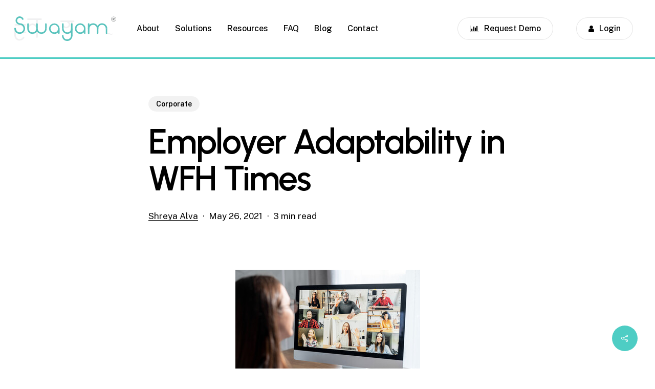

--- FILE ---
content_type: text/css
request_url: https://swayamanalytics.com/wp-content/uploads/salient/menu-dynamic.css?ver=11425
body_size: 1830
content:
#header-outer .nectar-ext-menu-item .image-layer-outer,#header-outer .nectar-ext-menu-item .image-layer,#header-outer .nectar-ext-menu-item .color-overlay,#slide-out-widget-area .nectar-ext-menu-item .image-layer-outer,#slide-out-widget-area .nectar-ext-menu-item .color-overlay,#slide-out-widget-area .nectar-ext-menu-item .image-layer{position:absolute;top:0;left:0;width:100%;height:100%;overflow:hidden;}.nectar-ext-menu-item .inner-content{position:relative;z-index:10;width:100%;}.nectar-ext-menu-item .image-layer{background-size:cover;background-position:center;transition:opacity 0.25s ease 0.1s;}.nectar-ext-menu-item .image-layer video{object-fit:cover;width:100%;height:100%;}#header-outer nav .nectar-ext-menu-item .image-layer:not(.loaded){background-image:none!important;}#header-outer nav .nectar-ext-menu-item .image-layer{opacity:0;}#header-outer nav .nectar-ext-menu-item .image-layer.loaded{opacity:1;}.nectar-ext-menu-item span[class*="inherit-h"] + .menu-item-desc{margin-top:0.4rem;}#mobile-menu .nectar-ext-menu-item .title,#slide-out-widget-area .nectar-ext-menu-item .title,.nectar-ext-menu-item .menu-title-text,.nectar-ext-menu-item .menu-item-desc{position:relative;}.nectar-ext-menu-item .menu-item-desc{display:block;line-height:1.4em;}body #slide-out-widget-area .nectar-ext-menu-item .menu-item-desc{line-height:1.4em;}#mobile-menu .nectar-ext-menu-item .title,#slide-out-widget-area .nectar-ext-menu-item:not(.style-img-above-text) .title,.nectar-ext-menu-item:not(.style-img-above-text) .menu-title-text,.nectar-ext-menu-item:not(.style-img-above-text) .menu-item-desc,.nectar-ext-menu-item:not(.style-img-above-text) i:before,.nectar-ext-menu-item:not(.style-img-above-text) .svg-icon{color:#fff;}#mobile-menu .nectar-ext-menu-item.style-img-above-text .title{color:inherit;}.sf-menu li ul li a .nectar-ext-menu-item .menu-title-text:after{display:none;}.menu-item .widget-area-active[data-margin="default"] > div:not(:last-child){margin-bottom:20px;}.nectar-ext-menu-item__button{display:inline-block;padding-top:2em;}#header-outer nav li:not([class*="current"]) > a .nectar-ext-menu-item .inner-content.has-button .title .menu-title-text{background-image:none;}.nectar-ext-menu-item__button .nectar-cta:not([data-color="transparent"]){margin-top:.8em;margin-bottom:.8em;}.nectar-ext-menu-item .color-overlay{transition:opacity 0.5s cubic-bezier(.15,.75,.5,1);}.nectar-ext-menu-item:hover .hover-zoom-in-slow .image-layer{transform:scale(1.15);transition:transform 4s cubic-bezier(0.1,0.2,.7,1);}.nectar-ext-menu-item:hover .hover-zoom-in-slow .color-overlay{transition:opacity 1.5s cubic-bezier(.15,.75,.5,1);}.nectar-ext-menu-item .hover-zoom-in-slow .image-layer{transition:transform 0.5s cubic-bezier(.15,.75,.5,1);}.nectar-ext-menu-item .hover-zoom-in-slow .color-overlay{transition:opacity 0.5s cubic-bezier(.15,.75,.5,1);}.nectar-ext-menu-item:hover .hover-zoom-in .image-layer{transform:scale(1.12);}.nectar-ext-menu-item .hover-zoom-in .image-layer{transition:transform 0.5s cubic-bezier(.15,.75,.5,1);}.nectar-ext-menu-item{display:flex;text-align:left;}#slide-out-widget-area .nectar-ext-menu-item .title,#slide-out-widget-area .nectar-ext-menu-item .menu-item-desc,#slide-out-widget-area .nectar-ext-menu-item .menu-title-text,#mobile-menu .nectar-ext-menu-item .title,#mobile-menu .nectar-ext-menu-item .menu-item-desc,#mobile-menu .nectar-ext-menu-item .menu-title-text{color:inherit!important;}#slide-out-widget-area .nectar-ext-menu-item,#mobile-menu .nectar-ext-menu-item{display:block;}#slide-out-widget-area .nectar-ext-menu-item .inner-content,#mobile-menu .nectar-ext-menu-item .inner-content{width:100%;}#slide-out-widget-area.fullscreen-alt .nectar-ext-menu-item,#slide-out-widget-area.fullscreen .nectar-ext-menu-item{text-align:center;}#header-outer .nectar-ext-menu-item.style-img-above-text .image-layer-outer,#slide-out-widget-area .nectar-ext-menu-item.style-img-above-text .image-layer-outer{position:relative;}#header-outer .nectar-ext-menu-item.style-img-above-text,#slide-out-widget-area .nectar-ext-menu-item.style-img-above-text{flex-direction:column;}@media only screen and (max-width:999px){body #header-outer #logo{position:relative;margin:8px 0;}body #header-space{height:calc(64px + var(--nectar_hook_before_nav_content_height,0px));}body[data-button-style^="rounded"] #header-outer .menu-item-42 > a{border-left-width:15px;border-right-width:15px;}body[data-button-style^="rounded"] #header-outer .menu-item-42 > a:before,body[data-button-style^="rounded"] #header-outer .menu-item-42 > a:after{left:-15px;width:calc(100% + 30px);}}@media only screen and (min-width:1000px){body #header-outer .menu-item-42 > a{border-left-width:24px;border-right-width:24px;}body #header-outer #header-secondary-outer .menu-item-42 > a{border-left:12px solid transparent;border-right:12px solid transparent;}body #header-outer .menu-item-42 > a:before,body #header-outer .menu-item-42 > a:after{left:-24px;height:calc(100% + 24px);width:calc(100% + 48px);}#header-outer #header-secondary-outer .menu-item-42 > a:before,#header-outer #header-secondary-outer .menu-item-42 > a:after{left:-12px;width:calc(100% + 24px);}}#header-outer .menu-item-42 > a{border:12px solid transparent;opacity:1!important;}#header-outer #header-secondary-outer .menu-item-42 > a{border-top:0;border-bottom:0;}#header-outer #top li.menu-item-42 > a .nectar-menu-icon{transition:none;}body #header-outer[data-has-menu][data-format] header#top nav ul.sf-menu li.menu-item.menu-item-42[class*="menu-item-btn-style"] > a *:not(.char),body #header-outer[data-has-menu][data-format] header#top nav ul.sf-menu li.menu-item.menu-item-42[class*="menu-item-btn-style"] > a:hover *:not(.char){color:inherit!important;transition:none;opacity:1;}#header-outer .menu-item-42 > a:hover,#header-outer #top nav .sf-menu li.menu-item.menu-item-42 > a:hover,#header-outer .menu-item-42[class*="current"] > a,#header-outer #top nav .sf-menu li.menu-item.menu-item-42[class*="current"] > a{color:#fff!important;}#header-outer[data-has-menu="true"].transparent #top nav ul.sf-menu li.menu-item-42 > a:hover .nectar-menu-icon{color:#fff!important;}#header-outer .menu-item-42 > a:before,#header-outer .menu-item-42 > a:after{position:absolute;top:50%!important;left:-12px;width:calc(100% + 24px);height:calc(100% + 24px);content:"";display:block;z-index:-1;transform-origin:top;transform:translateY(-50%)!important;transition:opacity .45s cubic-bezier(0.25,1,0.33,1),transform .45s cubic-bezier(0.25,1,0.33,1),border-color .45s cubic-bezier(0.25,1,0.33,1),color .45s cubic-bezier(0.25,1,0.33,1),background-color .45s cubic-bezier(0.25,1,0.33,1),box-shadow .45s cubic-bezier(0.25,1,0.33,1);}#header-outer #header-secondary-outer .menu-item-42 > a:after,#header-outer #header-secondary-outer .menu-item-42 > a:before{height:calc(100% + 12px);}#header-outer .menu-item-42 > a:after{opacity:0;transition:opacity 0.3s ease,transform 0.3s ease;}#header-outer .menu-item-42 > a .menu-title-text:after{display:none!important;}#header-outer .menu-item-42 > a:before{border:1px solid;opacity:0.25;box-sizing:border-box;}#header-outer .menu-item-42 > a:after{background:linear-gradient(90deg,,#4ecdc4,);}#header-outer .menu-item-42 > a:hover,#header-outer .menu-item-42[class*="current"] > a{color:#fff;}#header-outer .menu-item-42 > a:hover:after,#header-outer .menu-item-42[class*="current"] > a:after{opacity:1;}#header-outer #top nav .sf-menu .menu-item.menu-item-42:not([class*="current"]) > a:not(:hover),#header-outer .sf-menu .menu-item.menu-item-42:not([class*="current"]) > a:not(:hover){color:#000!important;}#header-outer .sf-menu .menu-item-42:not([class*="current"]) > a:before{background-color:#fff;opacity:1;border-color:rgba(0,0,0,0.1);}@keyframes nectarBtnGradientScroll{0%{background-position:0 50%;}100%{background-position:1300% 50%;}}#header-outer .menu-item-42 > a:after{background-size:1300%;animation:nectarBtnGradientScroll 30s linear infinite;}@media only screen and (max-width:999px){body #header-outer #logo{position:relative;margin:8px 0;}body #header-space{height:calc(64px + var(--nectar_hook_before_nav_content_height,0px));}body[data-button-style^="rounded"] #header-outer .menu-item-237645 > a{border-left-width:15px;border-right-width:15px;}body[data-button-style^="rounded"] #header-outer .menu-item-237645 > a:before,body[data-button-style^="rounded"] #header-outer .menu-item-237645 > a:after{left:-15px;width:calc(100% + 30px);}}@media only screen and (min-width:1000px){body #header-outer .menu-item-237645 > a{border-left-width:24px;border-right-width:24px;}body #header-outer #header-secondary-outer .menu-item-237645 > a{border-left:12px solid transparent;border-right:12px solid transparent;}body #header-outer .menu-item-237645 > a:before,body #header-outer .menu-item-237645 > a:after{left:-24px;height:calc(100% + 24px);width:calc(100% + 48px);}#header-outer #header-secondary-outer .menu-item-237645 > a:before,#header-outer #header-secondary-outer .menu-item-237645 > a:after{left:-12px;width:calc(100% + 24px);}}#header-outer .menu-item-237645 > a{border:12px solid transparent;opacity:1!important;}#header-outer #header-secondary-outer .menu-item-237645 > a{border-top:0;border-bottom:0;}#header-outer #top li.menu-item-237645 > a .nectar-menu-icon{transition:none;}body #header-outer[data-has-menu][data-format] header#top nav ul.sf-menu li.menu-item.menu-item-237645[class*="menu-item-btn-style"] > a *:not(.char),body #header-outer[data-has-menu][data-format] header#top nav ul.sf-menu li.menu-item.menu-item-237645[class*="menu-item-btn-style"] > a:hover *:not(.char){color:inherit!important;transition:none;opacity:1;}#header-outer .menu-item-237645 > a:hover,#header-outer #top nav .sf-menu li.menu-item.menu-item-237645 > a:hover,#header-outer .menu-item-237645[class*="current"] > a,#header-outer #top nav .sf-menu li.menu-item.menu-item-237645[class*="current"] > a{color:#fff!important;}#header-outer[data-has-menu="true"].transparent #top nav ul.sf-menu li.menu-item-237645 > a:hover .nectar-menu-icon{color:#fff!important;}#header-outer .menu-item-237645 > a:before,#header-outer .menu-item-237645 > a:after{position:absolute;top:50%!important;left:-12px;width:calc(100% + 24px);height:calc(100% + 24px);content:"";display:block;z-index:-1;transform-origin:top;transform:translateY(-50%)!important;transition:opacity .45s cubic-bezier(0.25,1,0.33,1),transform .45s cubic-bezier(0.25,1,0.33,1),border-color .45s cubic-bezier(0.25,1,0.33,1),color .45s cubic-bezier(0.25,1,0.33,1),background-color .45s cubic-bezier(0.25,1,0.33,1),box-shadow .45s cubic-bezier(0.25,1,0.33,1);}#header-outer #header-secondary-outer .menu-item-237645 > a:after,#header-outer #header-secondary-outer .menu-item-237645 > a:before{height:calc(100% + 12px);}#header-outer .menu-item-237645 > a:after{opacity:0;transition:opacity 0.3s ease,transform 0.3s ease;}#header-outer .menu-item-237645 > a .menu-title-text:after{display:none!important;}#header-outer .menu-item-237645 > a:before{border:1px solid;opacity:0.25;box-sizing:border-box;}#header-outer .menu-item-237645 > a:after{background:linear-gradient(90deg,,#4ecdc4,);}#header-outer .menu-item-237645 > a:hover,#header-outer .menu-item-237645[class*="current"] > a{color:#fff;}#header-outer .menu-item-237645 > a:hover:after,#header-outer .menu-item-237645[class*="current"] > a:after{opacity:1;}#header-outer #top nav .sf-menu .menu-item.menu-item-237645:not([class*="current"]) > a:not(:hover),#header-outer .sf-menu .menu-item.menu-item-237645:not([class*="current"]) > a:not(:hover){color:#000!important;}#header-outer .sf-menu .menu-item-237645:not([class*="current"]) > a:before{background-color:#fff;opacity:1;border-color:rgba(0,0,0,0.1);}@keyframes nectarBtnGradientScroll{0%{background-position:0 50%;}100%{background-position:1300% 50%;}}#header-outer .menu-item-237645 > a:after{background-size:1300%;animation:nectarBtnGradientScroll 30s linear infinite;}

--- FILE ---
content_type: image/svg+xml
request_url: https://swayamanalytics.com/wp-content/uploads/2024/08/sapl_new_logo_name_wh.svg
body_size: 7899
content:
<?xml version="1.0" encoding="UTF-8"?> <svg xmlns="http://www.w3.org/2000/svg" id="Layer_1" data-name="Layer 1" viewBox="0 0 524.84 126.45"><defs><style>.cls-1{opacity:0.5;}.cls-2{fill:#e0e1e2;}.cls-3{fill:#5ac3bd;}.cls-4{fill:#6e7071;}</style></defs><title>sapl_new_logo_name_wh</title><g class="cls-1"><path class="cls-2" d="M77.39,115.87a3.92,3.92,0,1,0-3.92,3.92,3.92,3.92,0,0,0,3.92-3.92" transform="translate(-25.58 -7.49)"></path><path class="cls-2" d="M143.4,117.34h-2.18a2.82,2.82,0,0,1-2.82-2.82V24.23a2.82,2.82,0,0,1,2.82-2.82h2.18a2.82,2.82,0,0,1,2.82,2.82v90.29a2.82,2.82,0,0,1-2.82,2.82" transform="translate(-25.58 -7.49)"></path><path class="cls-2" d="M166.85,20.75v2.18A2.82,2.82,0,0,1,164,25.75H95.13a2.83,2.83,0,0,1-2.82-2.82V20.75a2.82,2.82,0,0,1,2.82-2.81H164a2.81,2.81,0,0,1,2.82,2.81" transform="translate(-25.58 -7.49)"></path><path class="cls-2" d="M85.52,49.78V52a2.82,2.82,0,0,1-2.82,2.82H30.12A2.82,2.82,0,0,1,27.3,52V49.78A2.81,2.81,0,0,1,30.12,47H82.7a2.81,2.81,0,0,1,2.82,2.81" transform="translate(-25.58 -7.49)"></path><path class="cls-2" d="M87.27,88.49v2.17a2.82,2.82,0,0,1-2.82,2.82H69a2.82,2.82,0,0,1-2.82-2.82V88.49A2.82,2.82,0,0,1,69,85.67H84.45a2.82,2.82,0,0,1,2.82,2.82" transform="translate(-25.58 -7.49)"></path><rect class="cls-2" x="292.53" y="21.07" width="7.81" height="75.9"></rect><path class="cls-2" d="M335.39,31.38v2.17a2.82,2.82,0,0,1-2.82,2.82H265.91a2.82,2.82,0,0,1-2.82-2.82V31.38a2.82,2.82,0,0,1,2.82-2.82h66.66a2.82,2.82,0,0,1,2.82,2.82" transform="translate(-25.58 -7.49)"></path><path class="cls-2" d="M295.88,28.56v7.88c0,.29,10.3,5.72,10.3,12.4C306.18,55.7,299.82,61,293,61s-13.08-6.79-13.08-12.88H272c0,6.09,8.93,20.63,20.14,20.63s22.14-8.91,22.14-20.11-15.39-20.11-18.43-20.11" transform="translate(-25.58 -7.49)"></path><path class="cls-2" d="M29.71,66.24h0a4.1,4.1,0,0,0-4.1,4l.13,37.26h7.94V70.17a4,4,0,0,0-4-3.93" transform="translate(-25.58 -7.49)"></path><path class="cls-2" d="M76.7,118.09a28.26,28.26,0,0,1-4.5,5.74A26.47,26.47,0,0,1,52.87,132c-7.55,0-14-2-19.35-7.3a27,27,0,0,1-7.78-18.63h7.94s1.81,9.38,5.62,13.18A18.26,18.26,0,0,0,53,124.63c5.41,0,9.95-2.35,13.76-6.16a20,20,0,0,0,3.46-4.72" transform="translate(-25.58 -7.49)"></path><path class="cls-2" d="M119.27,43.82a27,27,0,1,0,27,27,27,27,0,0,0-27-27m0,46.3a19.07,19.07,0,1,1,19.07-19.06,19.06,19.06,0,0,1-19.07,19.06" transform="translate(-25.58 -7.49)"></path><path class="cls-2" d="M493.65,101.39c3.53-2.66,7.62-11.15,23.17-6.32,7.79,2.42,14.95,7.51,17.33-3.56.83,13.7-12.2,10.48-15.69,9.21C512.09,98.4,505.75,94.6,493.65,101.39Z" transform="translate(-25.58 -7.49)"></path></g><path class="cls-3" d="M251.43,89.54a26.67,26.67,0,0,1-19.54,8.2A27.35,27.35,0,0,1,204.55,70.4a27.35,27.35,0,0,1,54.69,0V93.84a3.91,3.91,0,0,1-7.81,0ZM231.89,50.87A19.51,19.51,0,0,0,212.36,70.4a19.54,19.54,0,1,0,33.35-13.82,18.85,18.85,0,0,0-13.82-5.71" transform="translate(-25.58 -7.49)"></path><path class="cls-3" d="M385.07,89.54a26.67,26.67,0,0,1-19.53,8.2A27.33,27.33,0,0,1,338.2,70.4a27.34,27.34,0,1,1,54.68,0V93.84a3.91,3.91,0,0,1-7.81,0ZM365.54,50.87A19.5,19.5,0,0,0,346,70.4a19.53,19.53,0,1,0,33.35-13.82,18.87,18.87,0,0,0-13.82-5.71" transform="translate(-25.58 -7.49)"></path><path class="cls-3" d="M321.4,43.06h1.25a3.3,3.3,0,0,1,3.3,3.3v61.11H318.1V46.36a3.3,3.3,0,0,1,3.3-3.3" transform="translate(-25.58 -7.49)"></path><path class="cls-3" d="M318.1,106.05a17.86,17.86,0,0,1-5.71,13.86,18.55,18.55,0,0,1-13.69,5.74c-5.4,0-9.95-1-13.76-4.79s-5.65-8.72-5.65-14.81h-7.81c0,6.09,2.67,15,8,20.35s11.78,7.54,19.34,7.54a26.67,26.67,0,0,0,19.34-8.28A28.26,28.26,0,0,0,326,106.05Z" transform="translate(-25.58 -7.49)"></path><path class="cls-3" d="M271.48,107.47a3.91,3.91,0,1,1,3.91,3.9,3.91,3.91,0,0,1-3.91-3.9" transform="translate(-25.58 -7.49)"></path><path class="cls-3" d="M279.88,70.54a18.83,18.83,0,0,0,6,14.12A19.16,19.16,0,0,0,297.8,90c6,.38,10.89-1.86,15-6,3.68-3.68,5.2-8.79,5.31-14.11H326c0,7.73-2,13.37-6.62,18.42a28.36,28.36,0,0,1-23.7,9.2,25.34,25.34,0,0,1-15.22-7.14A27.65,27.65,0,0,1,272,70.31Z" transform="translate(-25.58 -7.49)"></path><path class="cls-3" d="M275.62,43.06h.67a3.59,3.59,0,0,1,3.59,3.59V70.54L272,70.31V46.65a3.59,3.59,0,0,1,3.59-3.59" transform="translate(-25.58 -7.49)"></path><path class="cls-3" d="M413,70.26a18.81,18.81,0,0,1,5.67-13.83,18.29,18.29,0,0,1,13.56-5.71,18.83,18.83,0,0,1,13.69,6c3.67,3.68,5.18,8.24,5.3,13.56,0,.31.53.55.83.55h6.68c.32,0,.35-.31.34-.64-.11-7.24-2.06-12.63-6.32-17.45A28.1,28.1,0,0,0,431,43.07a25.46,25.46,0,0,0-17.53,7.3,27.64,27.64,0,0,0-8.38,20.12Z" transform="translate(-25.58 -7.49)"></path><path class="cls-3" d="M454,97.74h2.19a2.83,2.83,0,0,0,2.83-2.83V69.16H451.3a.1.1,0,0,0-.1.1V94.91A2.83,2.83,0,0,0,454,97.74" transform="translate(-25.58 -7.49)"></path><path class="cls-3" d="M408,97.74h2.19A2.83,2.83,0,0,0,413,94.91v-49a2.83,2.83,0,0,0-2.83-2.83H408a2.83,2.83,0,0,0-2.83,2.83v49A2.83,2.83,0,0,0,408,97.74" transform="translate(-25.58 -7.49)"></path><path class="cls-3" d="M497.27,70.26a18.85,18.85,0,0,0-5.67-13.83A18.29,18.29,0,0,0,478,50.72a18.83,18.83,0,0,0-13.69,6c-3.68,3.68-5.18,8.24-5.3,13.56,0,.31-.53.55-.84.55h-6.67c-.32,0-.35-.31-.34-.64.11-7.24,2.06-12.63,6.32-17.45a28.08,28.08,0,0,1,21.68-9.68,25.43,25.43,0,0,1,17.53,7.3,27.61,27.61,0,0,1,8.39,20.12Z" transform="translate(-25.58 -7.49)"></path><path class="cls-3" d="M501.53,97.74h-.67a3.59,3.59,0,0,1-3.59-3.59V70.26l7.85.23V94.15a3.59,3.59,0,0,1-3.59,3.59" transform="translate(-25.58 -7.49)"></path><path class="cls-3" d="M56.15,43.23h0v8h0c1.9,0,10,2.1,13.85,8.78,8.58,14.8-2.74,29.78-16.75,29.78a19.46,19.46,0,0,1-19.5-19.48l-8.13-.08,0,0a27.24,27.24,0,0,0,27.24,27.5c19.94,0,36.39-21.4,23.62-42.49-4.59-7.57-11.43-12-20.29-12" transform="translate(-25.58 -7.49)"></path><path class="cls-3" d="M40,29.35c0-7.67,5.67-13.88,13.33-13.88A13.45,13.45,0,0,1,65.5,23.18l7-3.56A22,22,0,0,0,52.88,7.49c-12.07,0-20.8,9.79-20.8,21.86S44.25,51.13,56.44,51.21v-8C47.3,43.18,40,37,40,29.35" transform="translate(-25.58 -7.49)"></path><path class="cls-3" d="M25.59,70.29a4.07,4.07,0,1,1,4.07,4.07,4.07,4.07,0,0,1-4.07-4.07" transform="translate(-25.58 -7.49)"></path><path class="cls-3" d="M65.17,21.34a3.91,3.91,0,1,1,3.91,3.91,3.91,3.91,0,0,1-3.91-3.91" transform="translate(-25.58 -7.49)"></path><path class="cls-3" d="M100.17,70.54a18.87,18.87,0,0,0,6.17,14.32A19.11,19.11,0,0,0,117.81,90c6.12.47,11.1-1.77,15.27-6,3.81-3.8,5.29-8.56,5.31-14.11h7.83c0,8.64-2.5,14.66-8.31,20.17a27.61,27.61,0,0,1-19.22,7.61,25.57,25.57,0,0,1-18-7.3,27.65,27.65,0,0,1-8.39-20.13Z" transform="translate(-25.58 -7.49)"></path><path class="cls-3" d="M142.31,43.06h0A3.93,3.93,0,0,1,146.24,47l0,23L138.4,70V70l0-23a3.93,3.93,0,0,1,3.93-3.93" transform="translate(-25.58 -7.49)"></path><path class="cls-3" d="M96.24,43.06h0A3.93,3.93,0,0,1,100.17,47V70.54l-7.86-.23V47a3.93,3.93,0,0,1,3.93-3.93" transform="translate(-25.58 -7.49)"></path><path class="cls-3" d="M184.48,70.54c-.59,7.3-2,10.42-6.18,14.31A19,19,0,0,1,166.83,90c-6.12.47-11.09-1.77-15.27-6-3.8-3.8-5.32-8.56-5.34-14.11h-7.8c0,8.62,2.51,14.65,8.29,20.14a27.62,27.62,0,0,0,19.22,7.64,25.55,25.55,0,0,0,18-7.3,26.85,26.85,0,0,0,8.38-20.13Z" transform="translate(-25.58 -7.49)"></path><path class="cls-3" d="M188.38,43.06h0A3.93,3.93,0,0,0,184.45,47V70.54l7.86-.23h0V47a3.93,3.93,0,0,0-3.93-3.93" transform="translate(-25.58 -7.49)"></path><path class="cls-4" d="M533,15.56a.35.35,0,0,1,.35-.34h5.44a4,4,0,0,1,4,3.93A4,4,0,0,1,540,22.81l2.49,4.62a.34.34,0,0,1-.31.53h-2.42a.34.34,0,0,1-.29-.16L537.08,23h-1.26v4.64a.35.35,0,0,1-.34.35h-2.17a.35.35,0,0,1-.35-.35Zm5.56,5.1a1.46,1.46,0,0,0,1.38-1.46,1.4,1.4,0,0,0-1.38-1.38h-2.7v2.84Z" transform="translate(-25.58 -7.49)"></path><path class="cls-4" d="M537.84,34.17a12.58,12.58,0,1,1,12.58-12.58A12.59,12.59,0,0,1,537.84,34.17Zm0-23.42a10.84,10.84,0,1,0,10.84,10.84A10.85,10.85,0,0,0,537.84,10.75Z" transform="translate(-25.58 -7.49)"></path></svg> 

--- FILE ---
content_type: image/svg+xml
request_url: https://swayamanalytics.com/wp-content/uploads/2024/08/sapl_new_logo_wh.svg
body_size: 29005
content:
<?xml version="1.0" encoding="UTF-8"?> <svg xmlns="http://www.w3.org/2000/svg" id="Layer_1" data-name="Layer 1" viewBox="0 0 524.84 204.83"><defs><style>.cls-1{opacity:0.5;}.cls-2{fill:#e0e1e2;}.cls-3{fill:#5ac3bd;}.cls-4{fill:#6e7071;}</style></defs><title>SAPL logo White</title><g class="cls-1"><path class="cls-2" d="M77.39,115.87a3.92,3.92,0,1,0-3.92,3.92,3.92,3.92,0,0,0,3.92-3.92" transform="translate(-25.58 -7.49)"></path><path class="cls-2" d="M143.4,117.34h-2.18a2.82,2.82,0,0,1-2.82-2.82V24.23a2.82,2.82,0,0,1,2.82-2.82h2.18a2.82,2.82,0,0,1,2.82,2.82v90.29a2.82,2.82,0,0,1-2.82,2.82" transform="translate(-25.58 -7.49)"></path><path class="cls-2" d="M166.85,20.75v2.18A2.82,2.82,0,0,1,164,25.75H95.13a2.83,2.83,0,0,1-2.82-2.82V20.75a2.82,2.82,0,0,1,2.82-2.81H164a2.81,2.81,0,0,1,2.82,2.81" transform="translate(-25.58 -7.49)"></path><path class="cls-2" d="M85.52,49.78V52a2.82,2.82,0,0,1-2.82,2.82H30.12A2.82,2.82,0,0,1,27.3,52V49.78A2.81,2.81,0,0,1,30.12,47H82.7a2.81,2.81,0,0,1,2.82,2.81" transform="translate(-25.58 -7.49)"></path><path class="cls-2" d="M87.27,88.49v2.17a2.82,2.82,0,0,1-2.82,2.82H69a2.82,2.82,0,0,1-2.82-2.82V88.49A2.82,2.82,0,0,1,69,85.67H84.45a2.82,2.82,0,0,1,2.82,2.82" transform="translate(-25.58 -7.49)"></path><rect class="cls-2" x="292.53" y="21.07" width="7.81" height="75.9"></rect><path class="cls-2" d="M335.39,31.38v2.17a2.82,2.82,0,0,1-2.82,2.82H265.91a2.82,2.82,0,0,1-2.82-2.82V31.38a2.82,2.82,0,0,1,2.82-2.82h66.66a2.82,2.82,0,0,1,2.82,2.82" transform="translate(-25.58 -7.49)"></path><path class="cls-2" d="M295.88,28.56v7.88c0,.29,10.3,5.72,10.3,12.4C306.18,55.7,299.82,61,293,61s-13.08-6.79-13.08-12.88H272c0,6.09,8.93,20.63,20.14,20.63s22.14-8.91,22.14-20.11-15.39-20.11-18.43-20.11" transform="translate(-25.58 -7.49)"></path><path class="cls-2" d="M29.71,66.24h0a4.1,4.1,0,0,0-4.1,4l.13,37.26h7.94V70.17a4,4,0,0,0-4-3.93" transform="translate(-25.58 -7.49)"></path><path class="cls-2" d="M76.7,118.09a28.26,28.26,0,0,1-4.5,5.74A26.47,26.47,0,0,1,52.87,132c-7.55,0-14-2-19.35-7.3a27,27,0,0,1-7.78-18.63h7.94s1.81,9.38,5.62,13.18A18.26,18.26,0,0,0,53,124.63c5.41,0,9.95-2.35,13.76-6.16a20,20,0,0,0,3.46-4.72" transform="translate(-25.58 -7.49)"></path><path class="cls-2" d="M119.27,43.82a27,27,0,1,0,27,27,27,27,0,0,0-27-27m0,46.3a19.07,19.07,0,1,1,19.07-19.06,19.06,19.06,0,0,1-19.07,19.06" transform="translate(-25.58 -7.49)"></path><path class="cls-2" d="M493.65,101.39c3.53-2.66,7.62-11.15,23.17-6.32,7.79,2.42,14.95,7.51,17.33-3.56.83,13.7-12.2,10.48-15.69,9.21C512.09,98.4,505.75,94.6,493.65,101.39Z" transform="translate(-25.58 -7.49)"></path></g><path class="cls-3" d="M251.43,89.54a26.67,26.67,0,0,1-19.54,8.2A27.35,27.35,0,0,1,204.55,70.4a27.35,27.35,0,0,1,54.69,0V93.84a3.91,3.91,0,0,1-7.81,0ZM231.89,50.87A19.51,19.51,0,0,0,212.36,70.4a19.54,19.54,0,1,0,33.35-13.82,18.85,18.85,0,0,0-13.82-5.71" transform="translate(-25.58 -7.49)"></path><path class="cls-3" d="M385.07,89.54a26.67,26.67,0,0,1-19.53,8.2A27.33,27.33,0,0,1,338.2,70.4a27.34,27.34,0,1,1,54.68,0V93.84a3.91,3.91,0,0,1-7.81,0ZM365.54,50.87A19.5,19.5,0,0,0,346,70.4a19.53,19.53,0,1,0,33.35-13.82,18.87,18.87,0,0,0-13.82-5.71" transform="translate(-25.58 -7.49)"></path><path class="cls-3" d="M321.4,43.06h1.25a3.3,3.3,0,0,1,3.3,3.3v61.11H318.1V46.36a3.3,3.3,0,0,1,3.3-3.3" transform="translate(-25.58 -7.49)"></path><path class="cls-3" d="M318.1,106.05a17.86,17.86,0,0,1-5.71,13.86,18.55,18.55,0,0,1-13.69,5.74c-5.4,0-9.95-1-13.76-4.79s-5.65-8.72-5.65-14.81h-7.81c0,6.09,2.67,15,8,20.35s11.78,7.54,19.34,7.54a26.67,26.67,0,0,0,19.34-8.28A28.26,28.26,0,0,0,326,106.05Z" transform="translate(-25.58 -7.49)"></path><path class="cls-3" d="M271.48,107.47a3.91,3.91,0,1,1,3.91,3.9,3.91,3.91,0,0,1-3.91-3.9" transform="translate(-25.58 -7.49)"></path><path class="cls-3" d="M279.88,70.54a18.83,18.83,0,0,0,6,14.12A19.16,19.16,0,0,0,297.8,90c6,.38,10.89-1.86,15-6,3.68-3.68,5.2-8.79,5.31-14.11H326c0,7.73-2,13.37-6.62,18.42a28.36,28.36,0,0,1-23.7,9.2,25.34,25.34,0,0,1-15.22-7.14A27.65,27.65,0,0,1,272,70.31Z" transform="translate(-25.58 -7.49)"></path><path class="cls-3" d="M275.62,43.06h.67a3.59,3.59,0,0,1,3.59,3.59V70.54L272,70.31V46.65a3.59,3.59,0,0,1,3.59-3.59" transform="translate(-25.58 -7.49)"></path><path class="cls-3" d="M413,70.26a18.81,18.81,0,0,1,5.67-13.83,18.29,18.29,0,0,1,13.56-5.71,18.83,18.83,0,0,1,13.69,6c3.67,3.68,5.18,8.24,5.3,13.56,0,.31.53.55.83.55h6.68c.32,0,.35-.31.34-.64-.11-7.24-2.06-12.63-6.32-17.45A28.1,28.1,0,0,0,431,43.07a25.46,25.46,0,0,0-17.53,7.3,27.64,27.64,0,0,0-8.38,20.12Z" transform="translate(-25.58 -7.49)"></path><path class="cls-3" d="M454,97.74h2.19a2.83,2.83,0,0,0,2.83-2.83V69.16H451.3a.1.1,0,0,0-.1.1V94.91A2.83,2.83,0,0,0,454,97.74" transform="translate(-25.58 -7.49)"></path><path class="cls-3" d="M408,97.74h2.19A2.83,2.83,0,0,0,413,94.91v-49a2.83,2.83,0,0,0-2.83-2.83H408a2.83,2.83,0,0,0-2.83,2.83v49A2.83,2.83,0,0,0,408,97.74" transform="translate(-25.58 -7.49)"></path><path class="cls-3" d="M497.27,70.26a18.85,18.85,0,0,0-5.67-13.83A18.29,18.29,0,0,0,478,50.72a18.83,18.83,0,0,0-13.69,6c-3.68,3.68-5.18,8.24-5.3,13.56,0,.31-.53.55-.84.55h-6.67c-.32,0-.35-.31-.34-.64.11-7.24,2.06-12.63,6.32-17.45a28.08,28.08,0,0,1,21.68-9.68,25.43,25.43,0,0,1,17.53,7.3,27.61,27.61,0,0,1,8.39,20.12Z" transform="translate(-25.58 -7.49)"></path><path class="cls-3" d="M501.53,97.74h-.67a3.59,3.59,0,0,1-3.59-3.59V70.26l7.85.23V94.15a3.59,3.59,0,0,1-3.59,3.59" transform="translate(-25.58 -7.49)"></path><path class="cls-3" d="M56.15,43.23h0v8h0c1.9,0,10,2.1,13.85,8.78,8.58,14.8-2.74,29.78-16.75,29.78a19.46,19.46,0,0,1-19.5-19.48l-8.13-.08,0,0a27.24,27.24,0,0,0,27.24,27.5c19.94,0,36.39-21.4,23.62-42.49-4.59-7.57-11.43-12-20.29-12" transform="translate(-25.58 -7.49)"></path><path class="cls-3" d="M40,29.35c0-7.67,5.67-13.88,13.33-13.88A13.45,13.45,0,0,1,65.5,23.18l7-3.56A22,22,0,0,0,52.88,7.49c-12.07,0-20.8,9.79-20.8,21.86S44.25,51.13,56.44,51.21v-8C47.3,43.18,40,37,40,29.35" transform="translate(-25.58 -7.49)"></path><path class="cls-3" d="M25.59,70.29a4.07,4.07,0,1,1,4.07,4.07,4.07,4.07,0,0,1-4.07-4.07" transform="translate(-25.58 -7.49)"></path><path class="cls-3" d="M65.17,21.34a3.91,3.91,0,1,1,3.91,3.91,3.91,3.91,0,0,1-3.91-3.91" transform="translate(-25.58 -7.49)"></path><path class="cls-3" d="M100.17,70.54a18.87,18.87,0,0,0,6.17,14.32A19.11,19.11,0,0,0,117.81,90c6.12.47,11.1-1.77,15.27-6,3.81-3.8,5.29-8.56,5.31-14.11h7.83c0,8.64-2.5,14.66-8.31,20.17a27.61,27.61,0,0,1-19.22,7.61,25.57,25.57,0,0,1-18-7.3,27.65,27.65,0,0,1-8.39-20.13Z" transform="translate(-25.58 -7.49)"></path><path class="cls-3" d="M142.31,43.06h0A3.93,3.93,0,0,1,146.24,47l0,23L138.4,70V70l0-23a3.93,3.93,0,0,1,3.93-3.93" transform="translate(-25.58 -7.49)"></path><path class="cls-3" d="M96.24,43.06h0A3.93,3.93,0,0,1,100.17,47V70.54l-7.86-.23V47a3.93,3.93,0,0,1,3.93-3.93" transform="translate(-25.58 -7.49)"></path><path class="cls-3" d="M184.48,70.54c-.59,7.3-2,10.42-6.18,14.31A19,19,0,0,1,166.83,90c-6.12.47-11.09-1.77-15.27-6-3.8-3.8-5.32-8.56-5.34-14.11h-7.8c0,8.62,2.51,14.65,8.29,20.14a27.62,27.62,0,0,0,19.22,7.64,25.55,25.55,0,0,0,18-7.3,26.85,26.85,0,0,0,8.38-20.13Z" transform="translate(-25.58 -7.49)"></path><path class="cls-3" d="M188.38,43.06h0A3.93,3.93,0,0,0,184.45,47V70.54l7.86-.23h0V47a3.93,3.93,0,0,0-3.93-3.93" transform="translate(-25.58 -7.49)"></path><path class="cls-4" d="M533,15.56a.35.35,0,0,1,.35-.34h5.44a4,4,0,0,1,4,3.93A4,4,0,0,1,540,22.81l2.49,4.62a.34.34,0,0,1-.31.53h-2.42a.34.34,0,0,1-.29-.16L537.08,23h-1.26v4.64a.35.35,0,0,1-.34.35h-2.17a.35.35,0,0,1-.35-.35Zm5.56,5.1a1.46,1.46,0,0,0,1.38-1.46,1.4,1.4,0,0,0-1.38-1.38h-2.7v2.84Z" transform="translate(-25.58 -7.49)"></path><path class="cls-4" d="M537.84,34.17a12.58,12.58,0,1,1,12.58-12.58A12.59,12.59,0,0,1,537.84,34.17Zm0-23.42a10.84,10.84,0,1,0,10.84,10.84A10.85,10.85,0,0,0,537.84,10.75Z" transform="translate(-25.58 -7.49)"></path><path class="cls-4" d="M96.13,188H91.76a.51.51,0,0,1-.51-.51V186a.52.52,0,0,1,.51-.51h11.53a.51.51,0,0,1,.51.51v1.5a.51.51,0,0,1-.51.51H98.92v15.75a.53.53,0,0,1-.51.51H96.64a.53.53,0,0,1-.51-.51Z" transform="translate(-25.58 -7.49)"></path><path class="cls-4" d="M107.31,197.49a7.74,7.74,0,0,1,2.12.32c0-1.69-.29-2.36-1.66-2.36a11,11,0,0,0-3,.49c-.32.08-.51-.14-.59-.43l-.22-1a.48.48,0,0,1,.35-.61,11.07,11.07,0,0,1,3.7-.62c3.43,0,3.76,2.09,3.76,4.77v5.72a.53.53,0,0,1-.51.51h-.75c-.25,0-.35-.11-.46-.38l-.27-.72a4.63,4.63,0,0,1-3.3,1.36A3.33,3.33,0,0,1,103,201C103,199,104.58,197.49,107.31,197.49Zm-.32,5.15a3.18,3.18,0,0,0,2.42-1.34v-1.72a4.17,4.17,0,0,0-1.88-.43c-1.29,0-2.17.67-2.17,1.77A1.61,1.61,0,0,0,107,202.64Z" transform="translate(-25.58 -7.49)"></path><path class="cls-4" d="M115.15,186a.53.53,0,0,1,.51-.51h1.55a.53.53,0,0,1,.51.51v11.62l4.18-3.76a1.09,1.09,0,0,1,.67-.32h1.88a.41.41,0,0,1,.3.72l-4.46,4,5.26,5.26a.4.4,0,0,1-.29.7h-2.2a.69.69,0,0,1-.49-.22l-4.85-5v4.7a.53.53,0,0,1-.51.51h-1.55a.53.53,0,0,1-.51-.51Z" transform="translate(-25.58 -7.49)"></path><path class="cls-4" d="M132.07,193.28a4.82,4.82,0,0,1,4.93,5,6,6,0,0,1-.05.73.5.5,0,0,1-.48.45h-7.3a3.1,3.1,0,0,0,3.09,2.87,4.53,4.53,0,0,0,2.38-.78c.32-.18.51-.29.73,0l.75,1a.41.41,0,0,1-.06.69,6.14,6.14,0,0,1-4,1.34,5.64,5.64,0,0,1,0-11.26Zm2.44,4.45a2.53,2.53,0,0,0-2.47-2.38,2.7,2.7,0,0,0-2.73,2.38Z" transform="translate(-25.58 -7.49)"></path><path class="cls-4" d="M148.05,211.81a.49.49,0,0,1-.56.51H146a.53.53,0,0,1-.51-.51V194.06a.53.53,0,0,1,.51-.51h.8c.22,0,.35.11.46.35l.26.7a4.55,4.55,0,0,1,3.28-1.32c3,0,5.12,2.58,5.12,5.66a5.23,5.23,0,0,1-7.86,4.88Zm2.31-9.57a3.14,3.14,0,0,0,3.06-3.3,3.06,3.06,0,0,0-2.95-3.33,2.75,2.75,0,0,0-2.47,1.56v4.29A4,4,0,0,0,150.36,202.24Z" transform="translate(-25.58 -7.49)"></path><path class="cls-4" d="M163.2,193.28a4.83,4.83,0,0,1,4.94,5,6,6,0,0,1-.06.73.49.49,0,0,1-.48.45h-7.29a3.1,3.1,0,0,0,3.08,2.87,4.57,4.57,0,0,0,2.39-.78c.32-.18.51-.29.72,0l.75,1a.41.41,0,0,1-.05.69,6.17,6.17,0,0,1-4,1.34,5.64,5.64,0,0,1,0-11.26Zm2.44,4.45a2.53,2.53,0,0,0-2.46-2.38,2.71,2.71,0,0,0-2.74,2.38Z" transform="translate(-25.58 -7.49)"></path><path class="cls-4" d="M175.33,193.28a5.63,5.63,0,1,1-5.42,5.61A5.55,5.55,0,0,1,175.33,193.28Zm0,9a3.19,3.19,0,0,0,3-3.35,3,3,0,1,0-6.07,0A3.2,3.2,0,0,0,175.33,202.24Z" transform="translate(-25.58 -7.49)"></path><path class="cls-4" d="M186,211.81a.49.49,0,0,1-.56.51h-1.51a.53.53,0,0,1-.51-.51V194.06a.53.53,0,0,1,.51-.51h.81a.47.47,0,0,1,.45.35l.27.7a4.54,4.54,0,0,1,3.27-1.32c3,0,5.13,2.58,5.13,5.66a5.23,5.23,0,0,1-7.86,4.88Zm2.31-9.57a3.13,3.13,0,0,0,3.05-3.3,3.05,3.05,0,0,0-3-3.33,2.73,2.73,0,0,0-2.46,1.56v4.29A3.94,3.94,0,0,0,188.31,202.24Z" transform="translate(-25.58 -7.49)"></path><path class="cls-4" d="M196.57,186a.53.53,0,0,1,.51-.51h1.52a.53.53,0,0,1,.51.51v17.76a.53.53,0,0,1-.51.51h-1.52a.53.53,0,0,1-.51-.51Z" transform="translate(-25.58 -7.49)"></path><path class="cls-4" d="M207.19,193.28a4.83,4.83,0,0,1,4.93,5c0,.19,0,.54-.05.73a.5.5,0,0,1-.49.45h-7.29a3.1,3.1,0,0,0,3.08,2.87,4.57,4.57,0,0,0,2.39-.78c.32-.18.51-.29.72,0l.75,1a.41.41,0,0,1,0,.69,6.17,6.17,0,0,1-4,1.34,5.64,5.64,0,0,1,0-11.26Zm2.44,4.45a2.54,2.54,0,0,0-2.47-2.38,2.71,2.71,0,0,0-2.74,2.38Z" transform="translate(-25.58 -7.49)"></path><path class="cls-4" d="M225.1,193.28a6.42,6.42,0,0,1,2.57.59V186a.54.54,0,0,1,.51-.51h1.56a.53.53,0,0,1,.51.51v17.76a.53.53,0,0,1-.51.51h-.81c-.24,0-.4-.19-.48-.46l-.21-.78a4.81,4.81,0,0,1-3.41,1.5c-2.84,0-5-2.54-5-5.63A5.4,5.4,0,0,1,225.1,193.28Zm.05,9a2.89,2.89,0,0,0,2.55-1.61v-4.37a4.42,4.42,0,0,0-2.33-.65,3.12,3.12,0,0,0-3.06,3.3C222.31,200.71,223.44,202.24,225.15,202.24Z" transform="translate(-25.58 -7.49)"></path><path class="cls-4" d="M238.32,193.28a4.83,4.83,0,0,1,4.94,5,6,6,0,0,1-.06.73.5.5,0,0,1-.48.45h-7.3a3.11,3.11,0,0,0,3.09,2.87,4.6,4.6,0,0,0,2.39-.78c.32-.18.5-.29.72,0l.75,1a.41.41,0,0,1-.05.69,6.19,6.19,0,0,1-4,1.34,5.64,5.64,0,0,1,0-11.26Zm2.44,4.45a2.53,2.53,0,0,0-2.47-2.38,2.71,2.71,0,0,0-2.73,2.38Z" transform="translate(-25.58 -7.49)"></path><path class="cls-4" d="M250.66,193.28a4.76,4.76,0,0,1,3.89,1.91.53.53,0,0,1-.11.75l-.89.8c-.32.3-.51.08-.72-.11a3,3,0,0,0-2.15-1,3.32,3.32,0,1,0,2.47,5.39.5.5,0,0,1,.73-.05l.72.59c.27.22.37.48.19.75a4.76,4.76,0,0,1-4.16,2.25,5.58,5.58,0,0,1-5.6-5.6A5.7,5.7,0,0,1,250.66,193.28Z" transform="translate(-25.58 -7.49)"></path><path class="cls-4" d="M257.17,187.62A1.54,1.54,0,0,1,258.7,186a1.57,1.57,0,1,1,0,3.14A1.54,1.54,0,0,1,257.17,187.62Zm.3,6.44a.53.53,0,0,1,.51-.51h1.53a.53.53,0,0,1,.51.51v9.71a.53.53,0,0,1-.51.51H258a.53.53,0,0,1-.51-.51Z" transform="translate(-25.58 -7.49)"></path><path class="cls-4" d="M262.86,202.88l.56-1a.46.46,0,0,1,.67-.14,5.55,5.55,0,0,0,2.5.7c.8,0,1.31-.32,1.31-.91s-.59-1.08-2.06-1.75c-1.67-.72-3.06-1.74-3.06-3.51,0-1.34,1.1-2.95,3.67-2.95a6,6,0,0,1,3.17.83.6.6,0,0,1,.21.78l-.48.91a.58.58,0,0,1-.7.22,6.07,6.07,0,0,0-2.2-.57c-.91,0-1.2.41-1.2.81,0,.7.67,1,1.71,1.45,2,.85,3.57,1.69,3.57,3.7,0,1.66-1.58,3.13-4,3.13a5.65,5.65,0,0,1-3.54-1.09A.46.46,0,0,1,262.86,202.88Z" transform="translate(-25.58 -7.49)"></path><path class="cls-4" d="M272.81,187.62a1.54,1.54,0,0,1,1.53-1.58,1.57,1.57,0,1,1,0,3.14A1.54,1.54,0,0,1,272.81,187.62Zm.29,6.44a.53.53,0,0,1,.51-.51h1.53a.53.53,0,0,1,.51.51v9.71a.53.53,0,0,1-.51.51h-1.53a.53.53,0,0,1-.51-.51Z" transform="translate(-25.58 -7.49)"></path><path class="cls-4" d="M283.75,193.28a5.63,5.63,0,1,1-5.42,5.61A5.56,5.56,0,0,1,283.75,193.28Zm0,9a3.19,3.19,0,0,0,3-3.35,3,3,0,1,0-6.06,0A3.19,3.19,0,0,0,283.75,202.24Z" transform="translate(-25.58 -7.49)"></path><path class="cls-4" d="M291.85,194.06a.53.53,0,0,1,.51-.51h.78a.44.44,0,0,1,.43.32l.32.91a5.51,5.51,0,0,1,3.75-1.5c3.27,0,4.48,2.31,4.48,5.1v5.39a.53.53,0,0,1-.51.51h-1.53a.51.51,0,0,1-.51-.51v-5.5c0-1.72-.83-2.66-2.22-2.66a3.56,3.56,0,0,0-3,1.61v6.55c0,.35-.16.51-.62.51h-1.39a.53.53,0,0,1-.51-.51Z" transform="translate(-25.58 -7.49)"></path><path class="cls-4" d="M304.83,202.88l.56-1a.46.46,0,0,1,.67-.14,5.55,5.55,0,0,0,2.5.7c.8,0,1.31-.32,1.31-.91s-.59-1.08-2.06-1.75c-1.67-.72-3.06-1.74-3.06-3.51,0-1.34,1.1-2.95,3.67-2.95a6,6,0,0,1,3.17.83.6.6,0,0,1,.21.78l-.48.91a.58.58,0,0,1-.7.22,6.07,6.07,0,0,0-2.2-.57c-.91,0-1.2.41-1.2.81,0,.7.67,1,1.71,1.45,2,.85,3.57,1.69,3.57,3.7,0,1.66-1.58,3.13-4,3.13a5.65,5.65,0,0,1-3.54-1.09A.46.46,0,0,1,304.83,202.88Z" transform="translate(-25.58 -7.49)"></path><path class="cls-4" d="M320,194.17c-.16-.35,0-.62.38-.62h1.45a.53.53,0,0,1,.48.32l1.8,5.93h0l2.87-6.25a.52.52,0,0,1,.46-.27h.16a.5.5,0,0,1,.46.27l2.84,6.27h0l1.78-5.95c.13-.32.53-.32.83-.32h1c.38,0,.57.27.4.62l-3.13,10.11a.48.48,0,0,1-.49.26h-.1a.47.47,0,0,1-.46-.24l-3.3-7.16h0l-3.28,7.16a.43.43,0,0,1-.43.24h-.13a.47.47,0,0,1-.46-.26Z" transform="translate(-25.58 -7.49)"></path><path class="cls-4" d="M337.12,187.62a1.54,1.54,0,0,1,1.52-1.58,1.57,1.57,0,1,1,0,3.14A1.53,1.53,0,0,1,337.12,187.62Zm.29,6.44a.53.53,0,0,1,.51-.51h1.53a.53.53,0,0,1,.51.51v9.71a.53.53,0,0,1-.51.51h-1.53a.53.53,0,0,1-.51-.51Z" transform="translate(-25.58 -7.49)"></path><path class="cls-4" d="M344.14,195.77H343a.5.5,0,0,1-.51-.5v-1.21a.49.49,0,0,1,.51-.51h1.12v-3a.53.53,0,0,1,.51-.51l1.53,0a.5.5,0,0,1,.48.51v3h2.74a.49.49,0,0,1,.51.51v1.21a.51.51,0,0,1-.51.5h-2.74v5.32c0,.91.35,1.07.86,1.07a4.42,4.42,0,0,0,1.64-.48.39.39,0,0,1,.61.24l.49,1.18a.45.45,0,0,1-.24.64,8.27,8.27,0,0,1-3.14.8c-2.12,0-2.74-1.28-2.74-3.19Z" transform="translate(-25.58 -7.49)"></path><path class="cls-4" d="M352.72,186a.54.54,0,0,1,.51-.51h1.56a.53.53,0,0,1,.51.51v8.42a5.59,5.59,0,0,1,3.22-1.15c3,0,4.48,2.17,4.48,5.1v5.39a.53.53,0,0,1-.51.51H361a.5.5,0,0,1-.5-.51v-5.45c0-1.74-.89-2.71-2.28-2.71a3.32,3.32,0,0,0-2.9,1.69v6.47a.49.49,0,0,1-.54.51h-1.53a.53.53,0,0,1-.51-.51Z" transform="translate(-25.58 -7.49)"></path><path class="cls-4" d="M377.07,193.28a4.74,4.74,0,0,1,3.89,1.91.52.52,0,0,1-.1.75l-.89.8c-.32.3-.51.08-.72-.11a3,3,0,0,0-2.15-1,3.32,3.32,0,1,0,2.47,5.39.48.48,0,0,1,.72-.05l.73.59c.27.22.37.48.18.75a4.73,4.73,0,0,1-4.15,2.25,5.58,5.58,0,0,1-5.61-5.6A5.71,5.71,0,0,1,377.07,193.28Z" transform="translate(-25.58 -7.49)"></path><path class="cls-4" d="M388.5,193.28a5.63,5.63,0,1,1-5.42,5.61A5.56,5.56,0,0,1,388.5,193.28Zm0,9a3.19,3.19,0,0,0,3-3.35,3,3,0,1,0-6.06,0A3.19,3.19,0,0,0,388.5,202.24Z" transform="translate(-25.58 -7.49)"></path><path class="cls-4" d="M396.6,194.06a.53.53,0,0,1,.51-.51h.78a.42.42,0,0,1,.42.32l.33.91a5.49,5.49,0,0,1,3.75-1.5c3.27,0,4.48,2.31,4.48,5.1v5.39a.53.53,0,0,1-.51.51h-1.53a.51.51,0,0,1-.51-.51v-5.5c0-1.72-.83-2.66-2.22-2.66a3.56,3.56,0,0,0-3,1.61v6.55c0,.35-.16.51-.62.51h-1.39a.53.53,0,0,1-.51-.51Z" transform="translate(-25.58 -7.49)"></path><path class="cls-4" d="M411,195.77h-1.26a.51.51,0,0,1-.51-.5v-1.21a.49.49,0,0,1,.51-.51H411v-3.33a4.66,4.66,0,0,1,4.83-5,8.32,8.32,0,0,1,4,1.2.5.5,0,0,1,.14.67l-.67,1.21c-.16.32-.41.29-.7.13a6.85,6.85,0,0,0-2.79-.85c-1.1,0-2.23.77-2.23,2.62v3.33h7.17a.52.52,0,0,1,.5.51v9.71a.52.52,0,0,1-.5.51h-1.53a.53.53,0,0,1-.51-.51v-8h-5.13v8c0,.4-.42.51-.75.51h-1.34a.53.53,0,0,1-.51-.51Z" transform="translate(-25.58 -7.49)"></path><path class="cls-4" d="M429.24,193.28a6.47,6.47,0,0,1,2.57.59V186a.53.53,0,0,1,.51-.51h1.56a.53.53,0,0,1,.5.51v17.76a.52.52,0,0,1-.5.51h-.81c-.24,0-.4-.19-.48-.46l-.22-.78a4.77,4.77,0,0,1-3.4,1.5c-2.85,0-5-2.54-5-5.63A5.41,5.41,0,0,1,429.24,193.28Zm.05,9a2.9,2.9,0,0,0,2.55-1.61v-4.37a4.44,4.44,0,0,0-2.34-.65,3.12,3.12,0,0,0-3.05,3.3C426.45,200.71,427.57,202.24,429.29,202.24Z" transform="translate(-25.58 -7.49)"></path><path class="cls-4" d="M442.46,193.28a4.82,4.82,0,0,1,4.93,5c0,.19,0,.54-.05.73a.5.5,0,0,1-.48.45h-7.3a3.1,3.1,0,0,0,3.08,2.87,4.54,4.54,0,0,0,2.39-.78c.32-.18.51-.29.73,0l.75,1a.41.41,0,0,1-.06.69,6.14,6.14,0,0,1-4,1.34,5.64,5.64,0,0,1,0-11.26Zm2.44,4.45a2.54,2.54,0,0,0-2.47-2.38,2.72,2.72,0,0,0-2.74,2.38Z" transform="translate(-25.58 -7.49)"></path><path class="cls-4" d="M450,194.06a.53.53,0,0,1,.51-.51h.77a.42.42,0,0,1,.43.32l.32.91a5.52,5.52,0,0,1,3.76-1.5c3.27,0,4.48,2.31,4.48,5.1v5.39a.53.53,0,0,1-.51.51H458.2a.51.51,0,0,1-.51-.51v-5.5c0-1.72-.83-2.66-2.23-2.66a3.54,3.54,0,0,0-3,1.61v6.55c0,.35-.16.51-.62.51h-1.39a.53.53,0,0,1-.51-.51Z" transform="translate(-25.58 -7.49)"></path><path class="cls-4" d="M468.42,193.28a4.76,4.76,0,0,1,3.89,1.91.53.53,0,0,1-.11.75l-.89.8c-.32.3-.51.08-.72-.11a3,3,0,0,0-2.15-1,3.32,3.32,0,1,0,2.47,5.39.5.5,0,0,1,.73-.05l.72.59c.27.22.37.48.19.75a4.76,4.76,0,0,1-4.16,2.25,5.59,5.59,0,0,1-5.61-5.6A5.71,5.71,0,0,1,468.42,193.28Z" transform="translate(-25.58 -7.49)"></path><path class="cls-4" d="M479.81,193.28a4.83,4.83,0,0,1,4.94,5c0,.19,0,.54-.05.73a.5.5,0,0,1-.49.45h-7.29a3.1,3.1,0,0,0,3.08,2.87,4.57,4.57,0,0,0,2.39-.78c.32-.18.51-.29.72,0l.75,1a.41.41,0,0,1-.05.69,6.17,6.17,0,0,1-4,1.34,5.64,5.64,0,0,1,0-11.26Zm2.45,4.45a2.55,2.55,0,0,0-2.47-2.38,2.71,2.71,0,0,0-2.74,2.38Z" transform="translate(-25.58 -7.49)"></path><path class="cls-4" d="M59.18,166l1.23-2.12a.81.81,0,0,1,1.17-.24c.17.11,2.94,2.12,5.16,2.12a2.85,2.85,0,0,0,3.11-2.63c0-1.74-1.47-2.94-4.34-4.1-3.21-1.3-6.43-3.35-6.43-7.39,0-3,2.26-6.56,7.69-6.56a12,12,0,0,1,6.84,2.29.84.84,0,0,1,.21,1.13l-1.3,2a.91.91,0,0,1-1.2.41c-.27-.18-2.87-1.88-4.75-1.88s-3,1.29-3,2.39c0,1.61,1.27,2.7,4,3.83,3.31,1.33,7.14,3.32,7.14,7.73,0,3.52-3,6.77-7.86,6.77A11,11,0,0,1,59.35,167C59.05,166.67,58.88,166.5,59.18,166Z" transform="translate(-25.58 -7.49)"></path><path class="cls-4" d="M84.11,155.29a6.26,6.26,0,0,1,5.06,2.42.65.65,0,0,1-.17,1l-1.57,1.51c-.31.27-.62.1-.86-.11A3.24,3.24,0,0,0,84.21,159a3.43,3.43,0,0,0-3.35,3.49A3.37,3.37,0,0,0,84.18,166a3.52,3.52,0,0,0,2.73-1.29.65.65,0,0,1,.86-.11l1.47,1.27c.34.27.48.61.24,1a6.12,6.12,0,0,1-5.41,2.87,7.22,7.22,0,0,1-7.25-7.18A7.31,7.31,0,0,1,84.11,155.29Z" transform="translate(-25.58 -7.49)"></path><path class="cls-4" d="M92.14,148.41a2.34,2.34,0,0,1,2.33-2.36,2.36,2.36,0,1,1,0,4.72A2.34,2.34,0,0,1,92.14,148.41Zm.31,7.87a.65.65,0,0,1,.65-.65h2.84a.65.65,0,0,1,.65.65v12.38a.68.68,0,0,1-.65.65H93.1a.68.68,0,0,1-.65-.65Z" transform="translate(-25.58 -7.49)"></path><path class="cls-4" d="M106.64,155.29a6.26,6.26,0,0,1,6.39,6.36,7.12,7.12,0,0,1-.07.92.66.66,0,0,1-.65.58h-8.75a3.26,3.26,0,0,0,3.28,3,4.81,4.81,0,0,0,2.67-.86c.34-.2.65-.27.89,0l1.4,1.61a.56.56,0,0,1,0,.89,7.38,7.38,0,0,1-5.1,1.88,7.18,7.18,0,0,1,0-14.36Zm2.39,5.47a2.55,2.55,0,0,0-2.49-2.33,2.7,2.7,0,0,0-2.67,2.33Z" transform="translate(-25.58 -7.49)"></path><path class="cls-4" d="M115.9,156.28a.65.65,0,0,1,.65-.65h1.3a.59.59,0,0,1,.58.41l.48,1.26a6.76,6.76,0,0,1,4.82-2c4.35,0,6.09,3.24,6.09,6.8v6.57a.68.68,0,0,1-.65.65h-2.8a.65.65,0,0,1-.65-.65v-6.77c0-1.78-.93-2.91-2.57-2.91a3.42,3.42,0,0,0-3.21,2.15v7.53c0,.47-.21.65-.86.65h-2.53a.68.68,0,0,1-.65-.65Z" transform="translate(-25.58 -7.49)"></path><path class="cls-4" d="M134.26,159.22H133.1a.65.65,0,0,1-.62-.65v-2.29a.62.62,0,0,1,.62-.65h1.16v-3.8a.68.68,0,0,1,.65-.65l2.8,0a.64.64,0,0,1,.62.65v3.83h3a.62.62,0,0,1,.65.65v2.29a.65.65,0,0,1-.65.65h-3v5.47c0,1,.51,1.09,1.06,1.09a5.66,5.66,0,0,0,1.67-.37.53.53,0,0,1,.76.37l.68,2.16a.62.62,0,0,1-.37.82,13.07,13.07,0,0,1-4.07.89c-2.64,0-3.8-1.64-3.8-4.41Z" transform="translate(-25.58 -7.49)"></path><path class="cls-4" d="M145,148.41a2.34,2.34,0,0,1,2.32-2.36,2.36,2.36,0,1,1,0,4.72A2.34,2.34,0,0,1,145,148.41Zm.31,7.87a.64.64,0,0,1,.65-.65h2.84a.65.65,0,0,1,.65.65v12.38a.68.68,0,0,1-.65.65H146a.67.67,0,0,1-.65-.65Z" transform="translate(-25.58 -7.49)"></path><path class="cls-4" d="M154.4,159.22h-1.17a.66.66,0,0,1-.65-.65v-2.29a.63.63,0,0,1,.65-.65h1.17V151.9a6.51,6.51,0,0,1,6.73-6.87,11.58,11.58,0,0,1,5.24,1.47.66.66,0,0,1,.2.89l-1.16,2.15a.59.59,0,0,1-.93.31,9.06,9.06,0,0,0-3.31-1c-1.23,0-2.5.92-2.5,3v3.7h9.2a.65.65,0,0,1,.65.65v12.38a.68.68,0,0,1-.65.65H165a.66.66,0,0,1-.65-.65v-9.44h-5.71v9.44c0,.65-.78.65-1.3.65h-2.32a.67.67,0,0,1-.65-.65Z" transform="translate(-25.58 -7.49)"></path><path class="cls-4" d="M178.84,155.29a6.26,6.26,0,0,1,5.06,2.42.65.65,0,0,1-.17,1l-1.57,1.51c-.31.27-.62.1-.86-.11a3.22,3.22,0,0,0-2.36-1.09,3.43,3.43,0,0,0-3.35,3.49,3.37,3.37,0,0,0,3.32,3.48,3.56,3.56,0,0,0,2.74-1.29.64.64,0,0,1,.85-.11l1.47,1.27c.34.27.48.61.24,1a6.09,6.09,0,0,1-5.4,2.87,7.21,7.21,0,0,1-7.25-7.18A7.3,7.3,0,0,1,178.84,155.29Z" transform="translate(-25.58 -7.49)"></path><path class="cls-4" d="M195.8,146a.68.68,0,0,1,.65-.65h3.18a.68.68,0,0,1,.65.65v22.64a.68.68,0,0,1-.65.65h-3.18a.68.68,0,0,1-.65-.65Z" transform="translate(-25.58 -7.49)"></path><path class="cls-4" d="M210.94,168.42l10.64-23a.61.61,0,0,1,.58-.37h.34a.58.58,0,0,1,.58.37l10.53,23a.6.6,0,0,1-.58.89h-3a1,1,0,0,1-1-.69l-1.67-3.69H217.17l-1.68,3.69a1,1,0,0,1-1,.69h-3A.61.61,0,0,1,210.94,168.42Zm14.77-7.29-3.42-7.52h-.1l-3.35,7.52Z" transform="translate(-25.58 -7.49)"></path><path class="cls-4" d="M241.61,155.29a6.26,6.26,0,0,1,5.06,2.42.65.65,0,0,1-.17,1l-1.57,1.51c-.31.27-.62.1-.86-.11a3.22,3.22,0,0,0-2.36-1.09,3.43,3.43,0,0,0-3.35,3.49,3.37,3.37,0,0,0,3.32,3.48,3.52,3.52,0,0,0,2.73-1.29.65.65,0,0,1,.86-.11l1.47,1.27c.34.27.48.61.24,1a6.1,6.1,0,0,1-5.4,2.87,7.21,7.21,0,0,1-7.25-7.18A7.3,7.3,0,0,1,241.61,155.29Z" transform="translate(-25.58 -7.49)"></path><path class="cls-4" d="M256.17,155.29a6.26,6.26,0,0,1,5.06,2.42.65.65,0,0,1-.17,1l-1.57,1.51c-.31.27-.61.1-.85-.11a3.25,3.25,0,0,0-2.36-1.09,3.43,3.43,0,0,0-3.35,3.49,3.37,3.37,0,0,0,3.31,3.48,3.56,3.56,0,0,0,2.74-1.29.64.64,0,0,1,.85-.11l1.47,1.27c.34.27.48.61.24,1a6.09,6.09,0,0,1-5.4,2.87,7.22,7.22,0,0,1-7.25-7.18A7.3,7.3,0,0,1,256.17,155.29Z" transform="translate(-25.58 -7.49)"></path><path class="cls-4" d="M264.28,156.28a.64.64,0,0,1,.65-.65h2.8a.65.65,0,0,1,.65.65V163c0,1.82.92,2.94,2.5,2.94a3,3,0,0,0,2.73-2.56v-7.11c0-.52.21-.65.75-.65H277a.65.65,0,0,1,.65.65v12.38a.68.68,0,0,1-.65.65H275.7a.69.69,0,0,1-.65-.52l-.41-1.13a6.12,6.12,0,0,1-4.59,2c-4.24,0-5.77-3.25-5.77-6.74Z" transform="translate(-25.58 -7.49)"></path><path class="cls-4" d="M281.71,156.28a.65.65,0,0,1,.65-.65h1.3a.62.62,0,0,1,.61.44l.48,1.34a4.77,4.77,0,0,1,3.87-2.12c1.61,0,3,.51,2.63,1.36L290,158.88a.62.62,0,0,1-.79.3,4,4,0,0,0-1-.2,2.77,2.77,0,0,0-2.43,1.4v8.28c0,.47-.31.65-.79.65h-2.63a.68.68,0,0,1-.65-.65Z" transform="translate(-25.58 -7.49)"></path><path class="cls-4" d="M297.85,160.65a8.62,8.62,0,0,1,2.49.38c0-1.74-.51-2.36-1.77-2.36a16.38,16.38,0,0,0-3.83.51c-.48.14-.72-.17-.79-.61l-.31-1.78a.67.67,0,0,1,.48-.85,17.91,17.91,0,0,1,4.65-.65c4.28,0,5.27,2.22,5.27,6v7.42a.68.68,0,0,1-.65.65h-1.23c-.24,0-.41-.11-.58-.48l-.41-.93a5.9,5.9,0,0,1-4.18,1.75,4.36,4.36,0,0,1-4.61-4.69C292.38,162.54,294.36,160.65,297.85,160.65Zm.07,6.09a3.18,3.18,0,0,0,2.36-1.33v-1.88a5.42,5.42,0,0,0-1.92-.41c-1.33,0-2.22.75-2.22,1.84A1.71,1.71,0,0,0,297.92,166.74Z" transform="translate(-25.58 -7.49)"></path><path class="cls-4" d="M308.68,159.22h-1.16a.64.64,0,0,1-.61-.65v-2.29a.62.62,0,0,1,.61-.65h1.16v-3.8a.68.68,0,0,1,.65-.65l2.81,0a.64.64,0,0,1,.61.65v3.83h3a.62.62,0,0,1,.65.65v2.29a.65.65,0,0,1-.65.65h-3v5.47c0,1,.52,1.09,1.06,1.09a5.8,5.8,0,0,0,1.68-.37.52.52,0,0,1,.75.37l.69,2.16a.63.63,0,0,1-.38.82,12.91,12.91,0,0,1-4.07.89c-2.63,0-3.8-1.64-3.8-4.41Z" transform="translate(-25.58 -7.49)"></path><path class="cls-4" d="M325.71,155.29a6.27,6.27,0,0,1,6.4,6.36c0,.24,0,.68-.07.92a.67.67,0,0,1-.65.58h-8.76a3.27,3.27,0,0,0,3.29,3,4.75,4.75,0,0,0,2.66-.86c.35-.2.65-.27.89,0l1.4,1.61a.56.56,0,0,1,0,.89,7.36,7.36,0,0,1-5.09,1.88,7.18,7.18,0,0,1,0-14.36Zm2.39,5.47a2.55,2.55,0,0,0-2.49-2.33,2.7,2.7,0,0,0-2.67,2.33Z" transform="translate(-25.58 -7.49)"></path><path class="cls-4" d="M343.59,146a.68.68,0,0,1,.65-.65h3.18a.68.68,0,0,1,.65.65v22.64a.68.68,0,0,1-.65.65h-3.18a.68.68,0,0,1-.65-.65Z" transform="translate(-25.58 -7.49)"></path><path class="cls-4" d="M372.45,145a11.54,11.54,0,0,1,8.27,3.18.63.63,0,0,1,0,1l-2.08,2.15a.56.56,0,0,1-.86,0,8,8,0,0,0-5.26-2,7.94,7.94,0,0,0,0,15.87,8.21,8.21,0,0,0,5.23-1.95.63.63,0,0,1,.86,0l2.12,2.19a.65.65,0,0,1,0,.92,11.7,11.7,0,0,1-8.3,3.32,12.31,12.31,0,1,1,0-24.62Z" transform="translate(-25.58 -7.49)"></path><path class="cls-4" d="M383.21,156.28a.65.65,0,0,1,.65-.65h2.8a.65.65,0,0,1,.66.65V163c0,1.82.92,2.94,2.49,2.94a3,3,0,0,0,2.74-2.56v-7.11c0-.52.2-.65.75-.65h2.6a.65.65,0,0,1,.65.65v12.38a.68.68,0,0,1-.65.65h-1.27a.71.71,0,0,1-.65-.52l-.41-1.13a6.1,6.1,0,0,1-4.58,2c-4.24,0-5.78-3.25-5.78-6.74Z" transform="translate(-25.58 -7.49)"></path><path class="cls-4" d="M399.9,167.66l.92-1.84a.51.51,0,0,1,.78-.24,7.64,7.64,0,0,0,3.12.82c.68,0,1.16-.27,1.16-.86s-.48-1-2.29-1.71c-2.64-1-3.87-2.42-3.87-4.51s1.54-4,5-4a7.87,7.87,0,0,1,4.21,1.06.72.72,0,0,1,.3.92l-.85,1.74a.66.66,0,0,1-.82.24,8.1,8.1,0,0,0-2.84-.72c-.82,0-1.16.35-1.16.79,0,.62.61.82,1.88,1.33,2.63,1,4.61,2.16,4.61,4.83,0,2.25-2,4.17-5.43,4.17a7.72,7.72,0,0,1-4.55-1.27A.59.59,0,0,1,399.9,167.66Z" transform="translate(-25.58 -7.49)"></path><path class="cls-4" d="M413.81,159.22h-1.16a.65.65,0,0,1-.62-.65v-2.29a.62.62,0,0,1,.62-.65h1.16v-3.8a.68.68,0,0,1,.65-.65l2.8,0a.64.64,0,0,1,.62.65v3.83h3a.63.63,0,0,1,.65.65v2.29a.66.66,0,0,1-.65.65h-3v5.47c0,1,.51,1.09,1.06,1.09a5.66,5.66,0,0,0,1.67-.37.54.54,0,0,1,.76.37l.68,2.16a.61.61,0,0,1-.38.82,12.9,12.9,0,0,1-4.06.89c-2.64,0-3.8-1.64-3.8-4.41Z" transform="translate(-25.58 -7.49)"></path><path class="cls-4" d="M430.84,155.29a7.18,7.18,0,1,1-7,7.14A7.14,7.14,0,0,1,430.84,155.29Zm0,10.66a3.4,3.4,0,0,0,3.28-3.52,3.29,3.29,0,1,0-3.28,3.52Z" transform="translate(-25.58 -7.49)"></path><path class="cls-4" d="M440.89,156.28a.64.64,0,0,1,.65-.65h1.26a.58.58,0,0,1,.58.37l.48,1.3a6.22,6.22,0,0,1,4.58-2,5.39,5.39,0,0,1,4.45,2.12,6.94,6.94,0,0,1,4.82-2.12c4.38,0,6,3.24,6,6.84v6.53a.65.65,0,0,1-.65.65h-2.77a.66.66,0,0,1-.65-.65v-6.77c0-1.78-.85-2.91-2.56-2.91a3.44,3.44,0,0,0-2.87,1.44s0,.68,0,1.29v6.95a.68.68,0,0,1-.65.65H451a.65.65,0,0,1-.65-.65v-6.77c0-1.78-.79-2.91-2.53-2.91a3,3,0,0,0-2.88,2.15v7.53a.67.67,0,0,1-.64.65h-2.77a.67.67,0,0,1-.65-.65Z" transform="translate(-25.58 -7.49)"></path><path class="cls-4" d="M467.21,148.41a2.34,2.34,0,0,1,2.33-2.36,2.36,2.36,0,1,1,0,4.72A2.34,2.34,0,0,1,467.21,148.41Zm.31,7.87a.65.65,0,0,1,.65-.65H471a.65.65,0,0,1,.65.65v12.38a.68.68,0,0,1-.65.65h-2.84a.68.68,0,0,1-.65-.65Z" transform="translate(-25.58 -7.49)"></path><path class="cls-4" d="M474.73,168.31l4.86-9v-.06h-3.9a.65.65,0,0,1-.62-.65v-2.36a.62.62,0,0,1,.62-.65h9a.61.61,0,0,1,.58.92l-5,9v.1H484a.62.62,0,0,1,.65.65v2.33a.65.65,0,0,1-.65.65h-8.65a.68.68,0,0,1-.65-.65Z" transform="translate(-25.58 -7.49)"></path><path class="cls-4" d="M494.22,155.29a6.26,6.26,0,0,1,6.39,6.36c0,.24,0,.68-.06.92a.67.67,0,0,1-.65.58h-8.76a3.26,3.26,0,0,0,3.28,3,4.79,4.79,0,0,0,2.67-.86c.34-.2.65-.27.89,0l1.4,1.61a.56.56,0,0,1,0,.89,7.36,7.36,0,0,1-5.1,1.88,7.18,7.18,0,0,1,0-14.36Zm2.39,5.47a2.55,2.55,0,0,0-2.49-2.33,2.7,2.7,0,0,0-2.67,2.33Z" transform="translate(-25.58 -7.49)"></path><path class="cls-4" d="M509.23,155.29a8.17,8.17,0,0,1,3,.61V146a.68.68,0,0,1,.65-.65h2.91a.68.68,0,0,1,.65.65v22.64a.68.68,0,0,1-.65.65h-1.34c-.3,0-.54-.28-.65-.65l-.34-1.06a6,6,0,0,1-4.48,2.05c-3.72,0-6.56-3.25-6.56-7.18S505.16,155.29,509.23,155.29Zm.31,10.66a3,3,0,0,0,2.87-2.22v-4a4.42,4.42,0,0,0-2.67-.79,3.36,3.36,0,0,0-3.32,3.49A3.26,3.26,0,0,0,509.54,166Z" transform="translate(-25.58 -7.49)"></path></svg> 